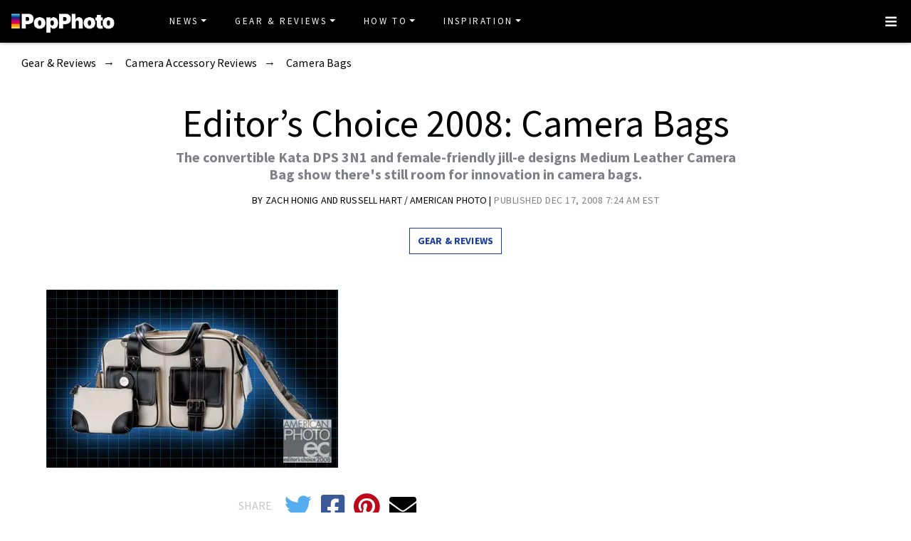

--- FILE ---
content_type: text/html
request_url: https://www.popphoto.com/how-to/2008/12/editors-choice-2008-camera-bags/
body_size: 24089
content:
<!DOCTYPE html>
<html lang="en-US">
<head>
  <meta charset="utf-8">
  <meta http-equiv="x-ua-compatible" content="ie=edge">
  <meta name="viewport" content="width=device-width, initial-scale=1, shrink-to-fit=no">
  <link rel="preconnect" href="https://fonts.gstatic.com" crossorigin>
  <link rel="preload" as="style" onload="this.onload=null;this.rel='stylesheet'" href="https://fonts.googleapis.com/css?family=Source+Sans+Pro:300,300i,400,400i,600,600i,700,700i%7CSource+Serif+Pro:400,700&display=swap" />
  <noscript><link rel="stylesheet" href="https://fonts.googleapis.com/css?family=Source+Sans+Pro:300,300i,400,400i,600,600i,700,700i%7CSource+Serif+Pro:400,700&display=swap"></noscript>
  <link rel="preload" href="https://www.popphoto.com/app/themes/empire/dist/vendor/fa-brands-400_d878b0a6.woff2" as="font" crossorigin="anonymous">
  <link rel="preload" href="https://www.popphoto.com/app/themes/empire/dist/vendor/fa-solid-900_1551f4f6.woff2" as="font" crossorigin="anonymous">
  <link rel="preload" href="https://www.popphoto.com/app/themes/empire/dist/fonts/icomoon_03b99a37.woff" as="font" crossorigin="anonymous">

  <link rel="icon" href="https://www.popphoto.com/uploads/2021/12/15/cropped-POPPHOTOFAVICON.png?auto=webp&#038;width=32&#038;height=32" sizes="32x32" />
<link rel="icon" href="https://www.popphoto.com/uploads/2021/12/15/cropped-POPPHOTOFAVICON.png?auto=webp&#038;width=192&#038;height=192" sizes="192x192" />
<link rel="apple-touch-icon" href="https://www.popphoto.com/uploads/2021/12/15/cropped-POPPHOTOFAVICON.png?auto=webp&#038;width=180&#038;height=180" />
<meta name="msapplication-TileImage" content="https://www.popphoto.com/uploads/2021/12/15/cropped-POPPHOTOFAVICON.png?auto=webp&#038;width=270&#038;height=270" />

          <script>
      window.swpData = {
    "authorName": "Zach Honig And Russell Hart \/ American Photo",
    "authorId": "6888",
    "articleId": "56389",
    "articleTitle": "Editor&#8217;s Choice 2008: Camera Bags",
    "articleCategory": "Camera Accessory Reviews,Camera Bags,Gear &amp; Reviews",
    "internalTags": ""
}
    </script>
  
  
  
  <meta name='robots' content='index, follow, max-image-preview:large, max-snippet:-1, max-video-preview:-1' />
<meta name="facebook-domain-verification" content="yy94jzgchleec73796tcqfdab1019y" />
	<!-- This site is optimized with the Yoast SEO Premium plugin v21.6 (Yoast SEO v21.6) - https://yoast.com/wordpress/plugins/seo/ -->
	<title>Editor&#039;s Choice 2008: Camera Bags | Popular Photography</title>
	<meta name="description" content="The convertible Kata DPS 3N1 and female-friendly jill-e designs Medium Leather Camera Bag show there&#039;s still room for innovation in camera bags." />
	<link rel="canonical" href="https://www.popphoto.com/how-to/2008/12/editors-choice-2008-camera-bags/" />
	<meta property="og:locale" content="en_US" />
	<meta property="og:type" content="article" />
	<meta property="og:title" content="Editor&#039;s Choice 2008: Camera Bags" />
	<meta property="og:description" content="The convertible Kata DPS 3N1 and female-friendly jill-e designs Medium Leather Camera Bag show there&#039;s still room for innovation in camera bags." />
	<meta property="og:url" content="https://www.popphoto.com/how-to/2008/12/editors-choice-2008-camera-bags/" />
	<meta property="og:site_name" content="Popular Photography" />
	<meta property="article:publisher" content="https://www.facebook.com/popularphotography" />
	<meta property="og:image" content="https://www.popphoto.com/uploads/2019/01/17/FTIC6NXMG47H3PA4ALDCU6DMGA.jpg?auto=webp" />
	<meta property="og:image:width" content="410" />
	<meta property="og:image:height" content="250" />
	<meta property="og:image:type" content="image/jpeg" />
	<meta name="author" content="Zach Honig And Russell Hart / American Photo" />
	<meta name="twitter:card" content="summary_large_image" />
	<meta name="twitter:creator" content="@popphoto" />
	<meta name="twitter:site" content="@popphoto" />
	<meta name="twitter:label1" content="Written by" />
	<meta name="twitter:data1" content="Zach Honig And Russell Hart / American Photo" />
	<meta name="twitter:label2" content="Est. reading time" />
	<meta name="twitter:data2" content="9 minutes" />
	<script type="application/ld+json" class="yoast-schema-graph">{"@context":"https://schema.org","@graph":[{"@type":"Article","@id":"https://www.popphoto.com/how-to/2008/12/editors-choice-2008-camera-bags/#article","isPartOf":{"@id":"https://www.popphoto.com/how-to/2008/12/editors-choice-2008-camera-bags/"},"author":[{"@type":"Person","@id":"https://www.popphoto.com/#/schema/person/e469ba5e0b9b33ca3d322081f276d66c","name":"Zach Honig And Russell Hart / American Photo","description":"","url":"https://www.popphoto.com/authors/zach-honig-and-russell-hart-american-photo/"}],"headline":"Editor&#8217;s Choice 2008: Camera Bags","datePublished":"2008-12-17T07:24:18-05:00","dateModified":"2021-04-14T09:36:57-04:00","mainEntityOfPage":{"@id":"https://www.popphoto.com/how-to/2008/12/editors-choice-2008-camera-bags/"},"wordCount":1791,"commentCount":0,"publisher":{"@id":"https://www.popphoto.com/#organization"},"image":{"@id":"https://www.popphoto.com/how-to/2008/12/editors-choice-2008-camera-bags/#primaryimage"},"thumbnailUrl":"https://www.popphoto.com/uploads/2019/01/17/FTIC6NXMG47H3PA4ALDCU6DMGA.jpg?auto=webp","articleSection":["Camera Accessory Reviews","Camera Bags","Gear &amp; Reviews"],"inLanguage":"en-US","potentialAction":[{"@type":"CommentAction","name":"Comment","target":["https://www.popphoto.com/how-to/2008/12/editors-choice-2008-camera-bags/#respond"]}],"articleBody":"A few decades ago, when photographers graduated from the stiff-sided, faux-leather camera bags of yore to padded, flexible nylon models, our Lowepro Magnum shoulder bag seemed state of the art. (It was so well-built that we still use it from time to time.) Little did we know that thirty years hence there would still be room for innovation in the field of camera bags. Indeed, 2008's Editor's Choice bags (which actually tilt toward backpacks) are some of the most ingenious and unusual we've seen in years, making this category one of the hardest in which to single out just one product. For that reason we've given Camera Bag of the Year honors to two of them, but almost any of the models featured here has equal claim.\n\nCo-Camera Bag of the Year: jill-e designs Medium Leather Camera Bag\n\nOpen a woman's purse and you'll probably find makeup, a hairbrush, keys -- things you wouldn't want in close contact with an SLR. Enter the plainly named but stylish Medium Leather Camera Bag, from women's camera bag specialist jill-e designs. It's pure practicality posing as fashion, with a \"fun polka dot padded interior\" roomy enough for a pair of SLR bodies, a couple of flashes, and two or three midrange zoom lenses (or one midrange zoom and one telephoto). Of course that all depends on how much other stuff you cram into it, but the new bag even comes with a tethered, pocketbook-sized \"personal items\" pouch if you want to keep your makeup separate. You can detach both the pouch and the comfortably padded shoulder strap -- and, when you need to look more modish, tote the bag with its purse-style dual carrying handles. It comes in both all-black and bone with black trim. About $220.\n\nCo-Camera Bag of the Year: Kata 3N1 Sling/Backpack\n\nSling packs always seemed like a good idea to us, providing quicker access to their contents than you get with a traditional backpack. There are two problems with them, though: They're not designed for left-handers (unless those 15 percent of us are willing to wear one on their left shoulder, which makes it awkward to access the contents with your left hand when you swing the bag forward), and the single-strap design can be awkward and uncomfortable over longer hauls. Kata's innovative design is three, three, three bags in one. (Sorry, we're just out of our minds from three months of Editor's Choice.) It's a sling pack for right-handers. Tuck away the red strap, pull out and buckle up the black one, and it's a sling pack for left-handers. Buckle up both straps out and it's a backpack. In fact, for the latter you simply cross the second strap over the first, adjusting each strap's dual sliding pads for greatest comfort against your chest. Not to slight lefties, but it's this capability that impresses us the most. Fortunately the 3N1's ultrasecure \"quick draw\" flaps work in any of its three configurations, giving you instant side access to your camera when you swing the bag around front. There's room in there for your SLR with zoom attached, and, depending on model -- it comes in three sizes -- from two or three to five or six more lenses, depending on what other accessories you're packing. Under $100.\n\nOther Top Camera Bags:\n\nBest Buy: Lowepro Flipside 300\n\nThis model's tall, slim design accommodates a pro SLR with a long, bulky 300mm f/2.8 lens attached. That still leaves room for up to three smaller lenses and accessories including a flash, light meter, cables, and memory cards. But what makes this model special is that its main compartment can only be opened from the back -- rendering it inaccessible, and safe from pickpockets, when it's strapped on. And if you're using the waist strap, you don't even have to take the pack off and set it down to get to gear: You just slide off the back straps and rotate the bag to the front, then angle it forward. Your tripod is secured with straps and a flip-down holder that keeps two legs secure. About $75 (in black, red with black trim, or blue with black trim).\n\nTamrac Adventure 10\n\nWe really like this new backpack for its tall and narrow shape, which not only makes it easier to pass through tight spots and avoid snagging brush when you're trekking, but also makes it less likely you'll take out passers-by when you're in transit to the wild. Unlike many other big packs, the Adventure 10's extra height also allows it to accommodate a laptop computer with a 17-inch screen, which slides into a padded rear slot. The padded bottom half of the water-resistant backpack is for photo gear, and can accommodate a pro-size D-SLR with a 70-200mm f/2.8 zoom attached, perhaps four or five lenses, a flash, and a lightmeter. That adjustable space opens separately from the pack's top half, which is a large (11x12x6.5 inches) open compartment intended for nonphoto essentials such as clothing and food. Mesh pockets inside and out accommodate both photo and nonphoto extras, and the pack has a comfortable harness system with a waist belt to keep it from bouncing or swinging. If red isn't green enough for you, the Adventure 10 also comes in a gray-and-black color scheme. About $170.\n\nTenba Shootout Daypack\n\nPhotographers tired of overstuffed backpacks will appreciate this clever model. The pack itself is constructed of ripstop nylon, with a well-padded adjustable interior, weatherproof zippers, and a pull-out rain cover. Its 11x14x5-inch interior dimensions can accommodate two SLRs and about five lenses, including a 70-200mm f/2.8. But a rear panel on the pack deploys a soft expansion compartment that adds almost 250 square inches of unpadded storage space, useful for lighter, nonphotographic essentials such as clothing and food. It comes in black with olive trim (our preference), silver with black trim, or solid black. About $160.\n\nTamrac Expedition 6X\n\nA fine fit for photographers who want it all -- and don't mind carrying it all on their back -- this pack has enough space for a pair of full-size SLRs, up to a half-dozen lenses, a flash or three, and just about every accessory they'll ever need. In addition to large mesh pockets on the walls of the main compartment, unusual \"wing\" pockets on the front of the bag provide additional storage for small accessories. The Expedition 6X holds your tripod securely: It's lashed in with two adjustable straps, while a pocket at the bottom of the bag keeps two of its legs in place. There are no wheels, but special pads allow for proper air flow while maintaining comfort. There's also a tuck-away waist strap to keep the bag from bouncing. About $165.\n\nMountainsmith Borealis AT\n\nThis handsome backpack provides quick, easy access to camera equipment, sparing you all that digging through the main compartment. The Borealis AT's lower storage area provides enough real estate for an SLR body, a pair of lenses, and a flash or light meter. (Adjustable padded dividers help keep gear in place, of course.) Small photo accessories -- not to mention lunch, toiletries, and a change of clothes -- can be stored in the backpack's upper compartment. The padded laptop slot at the back of the bag is big enough for a model with a 16-inch screen. Unpredictable mountain weather? A removable storm cover keeps the bag dry when it rains or snows. About $190.\n\nThink Tank Airport Airstream\n\nAttention to detail is a hallmark of the Think Tank line, and this new rolling model is no exception. Little brother to the Airport International, it meets international carry-on size requirements and features the line's exceptional security features. These include a front cable and lock to secure a laptop and a back cable and lock to secure the bag to a fixed object. Despite its cabin-ready dimensions, the bag has more than enough room for multiple SLR bodies and lenses even up to 400mm. A seam-sealed rain cover keeps everything dry when not high. About $290.\n\nSolo Vintage Laptop Backpack\n\nThis model really isn't intended to be a camera backpack, though we had no difficulty fitting a smaller D-SLR with a compact zoom into its main compartment. But we had to include it just for good looks and an elegance we've rarely seen in a backpack. The Solo Vintage's deep, chocolate-brown leather is \"distressed,\" so it's supple, not stiff, and soft to the touch. Its \"antique\" brass fixtures and zippers blend in beautifully with the bag's muted tone. A zippered laptop compartment holds computers with screens up to 15.4 inches, and there's an ample front compartment. Two zippered pockets on the front face of the bag let you keep clutter out of the larger sections. Not least, the Vintage's shoulder straps are soft and comfortable. About $100.\n\nStraps 'n Such:\n\nCrumpler Industry Disgrace\n\nCan't spring for our Camera of the Year? This heavy-duty, camouflage-patterned strap may be ornate enough to attract just as much attention. As for the name, here's what the Crumpler Website has to say about it, verbatim and sic: \"That's it, my fiend, u are fired from this corpany . . . u are an Industry Disgrace! I am termiting yr franchoose & pregnating yr contraction. U only made two sails last year & I couldn't float my bathtooble with either of them!\" What are those Aussies smokin'? About $25.\n\nUPstrap SLR-Kevlar strap\n\nPhotographer Al Stegmeyer has raised the camera strap to a new level with a complete line of straps and fittings revolving around his double-sided, utterly non-slip rubber pad. This superstrap (a special edition because of the limited availability of Kevlar due to the Iraq war) can support up to 600 pounds of weight. We couldn't find a strong enough neck to field-test that claim, but this is more than enough strap for any photographer. About $42. upstrap-pro.com\n\nThink Tank Skin system\n\nAs long as looking fashionable isn't a concern, Think Tank Photo's modular belt system is tailor-made for photographers who need instant access to multiple lenses and strobes. Any combination of five different pouch designs, from single-strobe to dual-zoom, can be hooked onto the belt. \"Skin\" refers to the fact that the pouches are unpadded to reduce bulk and improve access when you're shooting. About $150 (for a set of all five pouches).\n\nTenba Skooba Superbungee strap\n\nThis replacement camera strap's bungee cord absorbs shock to make your camera feel lighter and reduce the pull on your neck and shoulder when you're on the move. It's also available in a larger version for camera bags. About $17.\n\nLowepro Voyager C\n\nThis nicely-padded neoprene strap is wide and nylon-webbed, and stays put on your shoulder. It features quick-release buckles for easy switching from body to body. A detachable strap-mounted wallet allows quick access to memory cards. About $30."},{"@type":"WebPage","@id":"https://www.popphoto.com/how-to/2008/12/editors-choice-2008-camera-bags/","url":"https://www.popphoto.com/how-to/2008/12/editors-choice-2008-camera-bags/","name":"Editor's Choice 2008: Camera Bags","isPartOf":{"@id":"https://www.popphoto.com/#website"},"primaryImageOfPage":{"@id":"https://www.popphoto.com/how-to/2008/12/editors-choice-2008-camera-bags/#primaryimage"},"image":{"@id":"https://www.popphoto.com/how-to/2008/12/editors-choice-2008-camera-bags/#primaryimage"},"thumbnailUrl":"https://www.popphoto.com/uploads/2019/01/17/FTIC6NXMG47H3PA4ALDCU6DMGA.jpg?auto=webp","datePublished":"2008-12-17T07:24:18-05:00","dateModified":"2021-04-14T09:36:57-04:00","description":"The convertible Kata DPS 3N1 and female-friendly jill-e designs Medium Leather Camera Bag show there's still room for innovation in camera bags.","inLanguage":"en-US","potentialAction":[{"@type":"ReadAction","target":["https://www.popphoto.com/how-to/2008/12/editors-choice-2008-camera-bags/"]}]},{"@type":"ImageObject","inLanguage":"en-US","@id":"https://www.popphoto.com/how-to/2008/12/editors-choice-2008-camera-bags/#primaryimage","url":"https://www.popphoto.com/uploads/2019/01/17/FTIC6NXMG47H3PA4ALDCU6DMGA.jpg?auto=webp","contentUrl":"https://www.popphoto.com/uploads/2019/01/17/FTIC6NXMG47H3PA4ALDCU6DMGA.jpg?auto=webp","width":410,"height":250,"caption":"Editor-s-Choice-2008-Camera-Bags"},{"@type":"WebSite","@id":"https://www.popphoto.com/#website","url":"https://www.popphoto.com/","name":"Popular Photography","description":"Founded in 1937, Popular Photography is a magazine dedicated to all things photographic.","publisher":{"@id":"https://www.popphoto.com/#organization"},"inLanguage":"en-US"},{"@type":"Organization","@id":"https://www.popphoto.com/#organization","name":"Popular Photography","url":"https://www.popphoto.com/","logo":{"@type":"ImageObject","inLanguage":"en-US","@id":"https://www.popphoto.com/#/schema/logo/image/","url":"https://www.popphoto.com/uploads/2021/03/08/popular-photography-logo-default.jpg?auto=webp","contentUrl":"https://www.popphoto.com/uploads/2021/03/08/popular-photography-logo-default.jpg?auto=webp","width":2000,"height":1200,"caption":"Popular Photography"},"image":{"@id":"https://www.popphoto.com/#/schema/logo/image/"},"sameAs":["https://www.facebook.com/popularphotography","https://twitter.com/popphoto","https://www.instagram.com/popphotomag/"]},{"@type":"Person","@id":"https://www.popphoto.com/#/schema/person/e469ba5e0b9b33ca3d322081f276d66c","name":"Zach Honig And Russell Hart / American Photo","description":"","url":"https://www.popphoto.com/authors/zach-honig-and-russell-hart-american-photo/"}]}</script>
	<!-- / Yoast SEO Premium plugin. -->


<link rel='dns-prefetch' href='//ak.sail-horizon.com' />
<link rel='dns-prefetch' href='//www.popphoto.com' />

<link rel='dns-prefetch' href='//s.skimresources.com' />
<link rel='dns-prefetch' href='//connect.facebook.net' />
<link rel='stylesheet' id='wp-block-library-css' href='https://www.popphoto.com/wp/wp-includes/css/dist/block-library/style.min.css' type='text/css' media='all' />
<link rel='stylesheet' id='classic-theme-styles-css' href='https://www.popphoto.com/wp/wp-includes/css/classic-themes.min.css' type='text/css' media='all' />
<style id='global-styles-inline-css' type='text/css'>
body{--wp--preset--color--black: #000000;--wp--preset--color--cyan-bluish-gray: #abb8c3;--wp--preset--color--white: #ffffff;--wp--preset--color--pale-pink: #f78da7;--wp--preset--color--vivid-red: #cf2e2e;--wp--preset--color--luminous-vivid-orange: #ff6900;--wp--preset--color--luminous-vivid-amber: #fcb900;--wp--preset--color--light-green-cyan: #7bdcb5;--wp--preset--color--vivid-green-cyan: #00d084;--wp--preset--color--pale-cyan-blue: #8ed1fc;--wp--preset--color--vivid-cyan-blue: #0693e3;--wp--preset--color--vivid-purple: #9b51e0;--wp--preset--gradient--vivid-cyan-blue-to-vivid-purple: linear-gradient(135deg,rgba(6,147,227,1) 0%,rgb(155,81,224) 100%);--wp--preset--gradient--light-green-cyan-to-vivid-green-cyan: linear-gradient(135deg,rgb(122,220,180) 0%,rgb(0,208,130) 100%);--wp--preset--gradient--luminous-vivid-amber-to-luminous-vivid-orange: linear-gradient(135deg,rgba(252,185,0,1) 0%,rgba(255,105,0,1) 100%);--wp--preset--gradient--luminous-vivid-orange-to-vivid-red: linear-gradient(135deg,rgba(255,105,0,1) 0%,rgb(207,46,46) 100%);--wp--preset--gradient--very-light-gray-to-cyan-bluish-gray: linear-gradient(135deg,rgb(238,238,238) 0%,rgb(169,184,195) 100%);--wp--preset--gradient--cool-to-warm-spectrum: linear-gradient(135deg,rgb(74,234,220) 0%,rgb(151,120,209) 20%,rgb(207,42,186) 40%,rgb(238,44,130) 60%,rgb(251,105,98) 80%,rgb(254,248,76) 100%);--wp--preset--gradient--blush-light-purple: linear-gradient(135deg,rgb(255,206,236) 0%,rgb(152,150,240) 100%);--wp--preset--gradient--blush-bordeaux: linear-gradient(135deg,rgb(254,205,165) 0%,rgb(254,45,45) 50%,rgb(107,0,62) 100%);--wp--preset--gradient--luminous-dusk: linear-gradient(135deg,rgb(255,203,112) 0%,rgb(199,81,192) 50%,rgb(65,88,208) 100%);--wp--preset--gradient--pale-ocean: linear-gradient(135deg,rgb(255,245,203) 0%,rgb(182,227,212) 50%,rgb(51,167,181) 100%);--wp--preset--gradient--electric-grass: linear-gradient(135deg,rgb(202,248,128) 0%,rgb(113,206,126) 100%);--wp--preset--gradient--midnight: linear-gradient(135deg,rgb(2,3,129) 0%,rgb(40,116,252) 100%);--wp--preset--duotone--dark-grayscale: url('#wp-duotone-dark-grayscale');--wp--preset--duotone--grayscale: url('#wp-duotone-grayscale');--wp--preset--duotone--purple-yellow: url('#wp-duotone-purple-yellow');--wp--preset--duotone--blue-red: url('#wp-duotone-blue-red');--wp--preset--duotone--midnight: url('#wp-duotone-midnight');--wp--preset--duotone--magenta-yellow: url('#wp-duotone-magenta-yellow');--wp--preset--duotone--purple-green: url('#wp-duotone-purple-green');--wp--preset--duotone--blue-orange: url('#wp-duotone-blue-orange');--wp--preset--font-size--small: 13px;--wp--preset--font-size--medium: 20px;--wp--preset--font-size--large: 36px;--wp--preset--font-size--x-large: 42px;--wp--preset--spacing--20: 0.44rem;--wp--preset--spacing--30: 0.67rem;--wp--preset--spacing--40: 1rem;--wp--preset--spacing--50: 1.5rem;--wp--preset--spacing--60: 2.25rem;--wp--preset--spacing--70: 3.38rem;--wp--preset--spacing--80: 5.06rem;--wp--preset--shadow--natural: 6px 6px 9px rgba(0, 0, 0, 0.2);--wp--preset--shadow--deep: 12px 12px 50px rgba(0, 0, 0, 0.4);--wp--preset--shadow--sharp: 6px 6px 0px rgba(0, 0, 0, 0.2);--wp--preset--shadow--outlined: 6px 6px 0px -3px rgba(255, 255, 255, 1), 6px 6px rgba(0, 0, 0, 1);--wp--preset--shadow--crisp: 6px 6px 0px rgba(0, 0, 0, 1);}:where(.is-layout-flex){gap: 0.5em;}body .is-layout-flow > .alignleft{float: left;margin-inline-start: 0;margin-inline-end: 2em;}body .is-layout-flow > .alignright{float: right;margin-inline-start: 2em;margin-inline-end: 0;}body .is-layout-flow > .aligncenter{margin-left: auto !important;margin-right: auto !important;}body .is-layout-constrained > .alignleft{float: left;margin-inline-start: 0;margin-inline-end: 2em;}body .is-layout-constrained > .alignright{float: right;margin-inline-start: 2em;margin-inline-end: 0;}body .is-layout-constrained > .aligncenter{margin-left: auto !important;margin-right: auto !important;}body .is-layout-constrained > :where(:not(.alignleft):not(.alignright):not(.alignfull)){max-width: var(--wp--style--global--content-size);margin-left: auto !important;margin-right: auto !important;}body .is-layout-constrained > .alignwide{max-width: var(--wp--style--global--wide-size);}body .is-layout-flex{display: flex;}body .is-layout-flex{flex-wrap: wrap;align-items: center;}body .is-layout-flex > *{margin: 0;}:where(.wp-block-columns.is-layout-flex){gap: 2em;}.has-black-color{color: var(--wp--preset--color--black) !important;}.has-cyan-bluish-gray-color{color: var(--wp--preset--color--cyan-bluish-gray) !important;}.has-white-color{color: var(--wp--preset--color--white) !important;}.has-pale-pink-color{color: var(--wp--preset--color--pale-pink) !important;}.has-vivid-red-color{color: var(--wp--preset--color--vivid-red) !important;}.has-luminous-vivid-orange-color{color: var(--wp--preset--color--luminous-vivid-orange) !important;}.has-luminous-vivid-amber-color{color: var(--wp--preset--color--luminous-vivid-amber) !important;}.has-light-green-cyan-color{color: var(--wp--preset--color--light-green-cyan) !important;}.has-vivid-green-cyan-color{color: var(--wp--preset--color--vivid-green-cyan) !important;}.has-pale-cyan-blue-color{color: var(--wp--preset--color--pale-cyan-blue) !important;}.has-vivid-cyan-blue-color{color: var(--wp--preset--color--vivid-cyan-blue) !important;}.has-vivid-purple-color{color: var(--wp--preset--color--vivid-purple) !important;}.has-black-background-color{background-color: var(--wp--preset--color--black) !important;}.has-cyan-bluish-gray-background-color{background-color: var(--wp--preset--color--cyan-bluish-gray) !important;}.has-white-background-color{background-color: var(--wp--preset--color--white) !important;}.has-pale-pink-background-color{background-color: var(--wp--preset--color--pale-pink) !important;}.has-vivid-red-background-color{background-color: var(--wp--preset--color--vivid-red) !important;}.has-luminous-vivid-orange-background-color{background-color: var(--wp--preset--color--luminous-vivid-orange) !important;}.has-luminous-vivid-amber-background-color{background-color: var(--wp--preset--color--luminous-vivid-amber) !important;}.has-light-green-cyan-background-color{background-color: var(--wp--preset--color--light-green-cyan) !important;}.has-vivid-green-cyan-background-color{background-color: var(--wp--preset--color--vivid-green-cyan) !important;}.has-pale-cyan-blue-background-color{background-color: var(--wp--preset--color--pale-cyan-blue) !important;}.has-vivid-cyan-blue-background-color{background-color: var(--wp--preset--color--vivid-cyan-blue) !important;}.has-vivid-purple-background-color{background-color: var(--wp--preset--color--vivid-purple) !important;}.has-black-border-color{border-color: var(--wp--preset--color--black) !important;}.has-cyan-bluish-gray-border-color{border-color: var(--wp--preset--color--cyan-bluish-gray) !important;}.has-white-border-color{border-color: var(--wp--preset--color--white) !important;}.has-pale-pink-border-color{border-color: var(--wp--preset--color--pale-pink) !important;}.has-vivid-red-border-color{border-color: var(--wp--preset--color--vivid-red) !important;}.has-luminous-vivid-orange-border-color{border-color: var(--wp--preset--color--luminous-vivid-orange) !important;}.has-luminous-vivid-amber-border-color{border-color: var(--wp--preset--color--luminous-vivid-amber) !important;}.has-light-green-cyan-border-color{border-color: var(--wp--preset--color--light-green-cyan) !important;}.has-vivid-green-cyan-border-color{border-color: var(--wp--preset--color--vivid-green-cyan) !important;}.has-pale-cyan-blue-border-color{border-color: var(--wp--preset--color--pale-cyan-blue) !important;}.has-vivid-cyan-blue-border-color{border-color: var(--wp--preset--color--vivid-cyan-blue) !important;}.has-vivid-purple-border-color{border-color: var(--wp--preset--color--vivid-purple) !important;}.has-vivid-cyan-blue-to-vivid-purple-gradient-background{background: var(--wp--preset--gradient--vivid-cyan-blue-to-vivid-purple) !important;}.has-light-green-cyan-to-vivid-green-cyan-gradient-background{background: var(--wp--preset--gradient--light-green-cyan-to-vivid-green-cyan) !important;}.has-luminous-vivid-amber-to-luminous-vivid-orange-gradient-background{background: var(--wp--preset--gradient--luminous-vivid-amber-to-luminous-vivid-orange) !important;}.has-luminous-vivid-orange-to-vivid-red-gradient-background{background: var(--wp--preset--gradient--luminous-vivid-orange-to-vivid-red) !important;}.has-very-light-gray-to-cyan-bluish-gray-gradient-background{background: var(--wp--preset--gradient--very-light-gray-to-cyan-bluish-gray) !important;}.has-cool-to-warm-spectrum-gradient-background{background: var(--wp--preset--gradient--cool-to-warm-spectrum) !important;}.has-blush-light-purple-gradient-background{background: var(--wp--preset--gradient--blush-light-purple) !important;}.has-blush-bordeaux-gradient-background{background: var(--wp--preset--gradient--blush-bordeaux) !important;}.has-luminous-dusk-gradient-background{background: var(--wp--preset--gradient--luminous-dusk) !important;}.has-pale-ocean-gradient-background{background: var(--wp--preset--gradient--pale-ocean) !important;}.has-electric-grass-gradient-background{background: var(--wp--preset--gradient--electric-grass) !important;}.has-midnight-gradient-background{background: var(--wp--preset--gradient--midnight) !important;}.has-small-font-size{font-size: var(--wp--preset--font-size--small) !important;}.has-medium-font-size{font-size: var(--wp--preset--font-size--medium) !important;}.has-large-font-size{font-size: var(--wp--preset--font-size--large) !important;}.has-x-large-font-size{font-size: var(--wp--preset--font-size--x-large) !important;}
.wp-block-navigation a:where(:not(.wp-element-button)){color: inherit;}
:where(.wp-block-columns.is-layout-flex){gap: 2em;}
.wp-block-pullquote{font-size: 1.5em;line-height: 1.6;}
</style>
<link rel='stylesheet' id='lite-yt-embed-css' href='https://www.popphoto.com/app/mu-plugins/recurrent-plugin/assets/css/lite-yt-embed.css' type='text/css' media='all' />
<link rel='stylesheet' id='sailthru-subscribe-widget-styles-css' href='https://www.popphoto.com/app/plugins/sailthru-wordpress-plugin/css/widget.subscribe.css' type='text/css' media='all' />
<link rel='stylesheet' id='lazysizes-css' href='https://www.popphoto.com/app/mu-plugins/recurrent-plugin/assets/css/lazysizes.css' type='text/css' media='all' />
<link rel='stylesheet' id='empire/main.css-css' href='https://www.popphoto.com/app/themes/empire/dist/styles/main_2c0a6f60.css' type='text/css' media='all' />
<script src='//ak.sail-horizon.com/spm/spm.v1.min.js' type='text/javascript' async></script><script type='text/javascript' id='jquery-core-js-extra'>
/* <![CDATA[ */
var empireVars = {"ajaxUrl":"https:\/\/www.popphoto.com\/wp\/wp-admin\/admin-ajax.php","sharer":"https:\/\/www.popphoto.com\/sharer.php"};
/* ]]> */
</script>
<script type='text/javascript' src='https://www.popphoto.com/wp/wp-includes/js/jquery/jquery.min.js' id='jquery-core-js'></script>
<script type='text/javascript' id='tag-js-extra'>
/* <![CDATA[ */
var tag = {"options":{"customerId":"ccaf81872e9b2646fb1597cb5ec7498f"}};
/* ]]> */
</script>
<script async src='https://www.popphoto.com/app/plugins/sailthru-wordpress-plugin/js/tag.js' id='tag-js'></script>
<script type='text/javascript' src='https://www.popphoto.com/app/mu-plugins/recurrent-plugin/assets/js/lite-yt-embed.js' id='lite-yt-embed-js'></script>

<script async src='https://www.popphoto.com/app/plugins/sailthru-wordpress-plugin/js/widget.subscribe.js' id='sailthru-subscribe-script-js'></script>
<script type='text/javascript' src='https://www.popphoto.com/app/mu-plugins/recurrent-plugin/assets/js/lazysizes.min.js' id='lazysizes.min-js'></script>
<script type='text/javascript' async src='//connect.facebook.net/en_US/sdk.js#xfbml=1&#038;version=v3.2' id='facebook-js-js'></script>
<script type='text/javascript' defer src='https://www.popphoto.com/app/themes/empire/dist/scripts/main_2c0a6f60.js' id='empire/main.js-js'></script>
<script>
            window.dataLayer = window.dataLayer || [];
            window.dataLayer.push({
              "event":"pageview",
              "Categories" : "Camera Accessory Reviews, Camera Bags, Gear &amp; Reviews",
              "Primary Category" : "Gear &amp; Reviews",
              "CMS Tags" : "",
              "Content Types" : "Bottom Funnel, Collection/Listicle, Non-Evergreen, Non-Membership",
              "Author" : "Zach Honig And Russell Hart / American Photo",
              "Internal Tags" : "",
              "Published Date" : "2008-12-17T07:24:18-05:00",
              "Modified Date" : "2021-04-14T09:36:57-04:00",
              "Meta Robots" : "index, follow, max-image-preview:large, max-snippet:-1, max-video-preview:-1",
              "Canonical URL" : "https://www.popphoto.com/how-to/2008/12/editors-choice-2008-camera-bags/",
              "Excerpt" : "The convertible Kata DPS 3N1 and female-friendly jill-e designs Medium Leather Camera Bag show there's still room for innovation in camera bags.",
              "CMS Title" : "Editor's Choice 2008: Camera Bags",
              "Permalink" : "https://www.popphoto.com/how-to/2008/12/editors-choice-2008-camera-bags/",
            });
        </script>

<!-- BEGIN Sailthru Horizon Meta Information -->
<meta name="sailthru.date" content="2008-12-17 07:24:18" />
<meta name="sailthru.title" content="Editor&#8217;s Choice 2008: Camera Bags" />
<meta name="sailthru.tags" content=",Camera Accessory Reviews,Camera Bags,Gear &amp; Reviews,Zach Honig And Russell Hart / American Photo,popphoto" />
<meta name="sailthru.author" content="Zach Honig And Russell Hart / American Photo" />
<meta name="sailthru.description" content="The convertible Kata DPS 3N1 and female-friendly jill-e designs Medium Leather Camera Bag show there&#039;s still room for innovation in camera bags." />
<meta name="sailthru.image.full" content="https://www.popphoto.com/uploads/2019/01/17/FTIC6NXMG47H3PA4ALDCU6DMGA.jpg?auto=webp" />
<meta name="sailthru.image.thumb" content="https://www.popphoto.com/uploads/2019/01/17/FTIC6NXMG47H3PA4ALDCU6DMGA.jpg?auto=webp" />
<!-- END Sailthru Horizon Meta Information -->

<link rel="preload" fetchpriority="high" as="image" imagesrcset="https://www.popphoto.com/uploads/2019/01/17/FTIC6NXMG47H3PA4ALDCU6DMGA.jpg?auto=webp&optimize=high&width=360 360w,https://www.popphoto.com/uploads/2019/01/17/FTIC6NXMG47H3PA4ALDCU6DMGA.jpg?auto=webp&optimize=high&width=390 390w,https://www.popphoto.com/uploads/2019/01/17/FTIC6NXMG47H3PA4ALDCU6DMGA.jpg?auto=webp&optimize=high&width=412 412w,https://www.popphoto.com/uploads/2019/01/17/FTIC6NXMG47H3PA4ALDCU6DMGA.jpg?auto=webp&optimize=high&width=1200 1200w,https://www.popphoto.com/uploads/2019/01/17/FTIC6NXMG47H3PA4ALDCU6DMGA.jpg?auto=webp&optimize=high&width=1366 1366w,https://www.popphoto.com/uploads/2019/01/17/FTIC6NXMG47H3PA4ALDCU6DMGA.jpg?auto=webp&optimize=high&width=1440 1440w" /><!-- Google Tag Manager -->
                <script>(function(w,d,s,l,i){w[l]=w[l]||[];w[l].push({'gtm.start':
                    new Date().getTime(),event:'gtm.js'});var f=d.getElementsByTagName(s)[0],
                    j=d.createElement(s),dl=l!='dataLayer'?'&l='+l:'';j.async=true;j.src=
                    'https://www.googletagmanager.com/gtm.js?id='+i+dl;f.parentNode.insertBefore(j,f);
                    })(window,document,'script','dataLayer','GTM-KCJJS23');</script>
            <!-- End Google Tag Manager -->        <style>
            :root {
            --header-bg-color: #000000;
--menu-bg-color: #000000;
--menu-item-color: #ffffff;
--menu-hover-bg-color: #ffffff;
--menu-hover-item-color: #193aa3;
--section-bg: #000000;
--section-title-color: #FFFFFF;
--post-title-color: #000000;
--post-hover-color: #808088;
--post-excerpt-detail: #808088;
--post-title-detail: #000000;
--related-headline: #ffffff;
--related-desciption: #ffffff;
--share-button: #000;
--feed-headline-color: #808088;
--feed-title-color: #808088;
--social-icons-color: #ffffff;
--author-color: #808088;
--author-color-hover: #193aa3;
--article-card-bg-color: #fff;
--cat-header-bg-color: #0a0a0a;
--single-header-bg-color: #ffffff;
--cat-header-pattern-color: #141414;
--single-header-pattern-color: #ffffff;
--category-tag-color: #193aa3;
--post-author-byline: #808088;
--post-author-name: #000000;
--post-author-name-hover: #808088;
--post-category-text: #193aa3;
--post-category-text-hover: #808088;
--post-category-border: #193aa3;
--post-category-border-hover: #808088;
--main-text-color-newsletter-navbar: #ffffff;
--hover-text-color-newsletter-navbar: #808088;
--buy-now-button-color: #fff;
--underline-link-color: #000000;
--link-color: #000;
--link-color-hover: #000;
--footer-bg: #000;
--footer-text: #ccc;
--footer-link: #ccc;
--footer-link-hover: #fff;
--footer-copy-right-text: #ccc;
--footer-heading: #f8f8f8;
--sub-header: #000;
--underline-sub-header: #ccc;
--hambuger-background: #193aa3;
--hambuger-color: #ffffff;
--newsletter-section: #808088;
--border-color: #ffffff;
--drop-cap-color: #000;
--subscribe-color: #ccc;
--buy-now-button-background: #13a93a;
--buy-now-button-background-hover: #13a93a;
--buy-now-button-color: #fff;
--buy-now-button-color-hover: #fff;
--buy-now-card-border: #ddd;
--buy-now-card-color: #000;
--author-header-bg-color: transparent;
--author-name-color: #111;
--author-job-title-color: #111;
--author-social-color: #111;
--author-title-color: #111;
--author-text-color: #111;
--author-separator-color: #999;
--premium-featured-image-bottom-strip-color: rgba(255,255,255,0);
            }
        </style>
                <script>!function(n){if(!window.cnx){window.cnx={},window.cnx.cmd=[];var t=n.createElement('iframe');t.src='javascript:false'; t.display='none',t.onload=function(){var n=t.contentWindow.document,c=n.createElement('script');c.src='//cd.connatix.com/connatix.player.js?cid=06abb0e1-2672-4d82-adf9-2ab2797e109b',c.setAttribute('async','1'),c.setAttribute('type','text/javascript'),n.body.appendChild(c)},n.head.appendChild(t)}}(document);</script>
        <link rel="shortcut icon" href="https://www.popphoto.com/uploads/2021/12/15/POPPHOTOFAVICON.png" /><!-- Chartbeat -->
            <script type='text/javascript'>
                (function() {
                /** CONFIGURATION START **/
                var _sf_async_config = window._sf_async_config = (window._sf_async_config || {});
                _sf_async_config.uid = "59650";
                _sf_async_config.domain = 'popphoto.com';
                _sf_async_config.useCanonical = true;
                _sf_async_config.useCanonicalDomain = true;
                _sf_async_config.sections = 'Camera Accessory Reviews,Camera Bags,Gear &amp; Reviews';
                _sf_async_config.authors = 'Zach Honig And Russell Hart / American Photo';
                /** CONFIGURATION END **/
                function loadChartbeat() {
                var e = document.createElement('script');
                var n = document.getElementsByTagName('script')[0];
                e.type = 'text/javascript';
                e.async = true;
                e.src = '//static.chartbeat.com/js/chartbeat.js';
                n.parentNode.insertBefore(e, n);
            }
                loadChartbeat();
            })();
            </script>
            <!-- End Chartbeat -->
<meta property="article:published_time" content="2008-12-17T07:24:18-05:00">
<meta property="article:modified_time" content="2021-04-14T09:36:57-04:00">
<meta name="taxonomy:content-type" content="1. Group,2. Page Type,3. Timeframe,4. Funnel,Bottom Funnel,Collection/Listicle,Non-Evergreen,Non-Membership"/><link rel="alternate" type="application/rss+xml" href="https://www.popphoto.com/feed/" /><link rel="alternate" type="application/rss+xml" href="https://www.popphoto.com/category/camera-accessories-gear-reviews/feed/" /><link rel="alternate" type="application/rss+xml" href="https://www.popphoto.com/category/camera-bags/feed/" /><link rel="alternate" type="application/rss+xml" href="https://www.popphoto.com/category/gear-reviews/feed/" /><script type="application/ld+json" id="post-breadcrumbs-schema">{"@context":"https:\/\/schema.org","@type":"BreadcrumbList","numberOfItems":4,"itemListOrder":"Ascending","itemListElement":[{"@type":"ListItem","name":"Gear &amp; Reviews","description":"For critical analysis and in-depth coverage of the newest gear, including cameras, camera accessories, lenses, and more, look no further.","position":1,"item":"https:\/\/www.popphoto.com\/category\/gear-reviews\/"},{"@type":"ListItem","name":"Camera Accessory Reviews","description":"Find reviews of camera accessories here, including camera bags, computers, printers, software, storage, and more. ","position":2,"item":"https:\/\/www.popphoto.com\/category\/camera-accessories-gear-reviews\/"},{"@type":"ListItem","name":"Camera Bags","description":"From slings to backpacks, roller bags to messengers, read reviews of all the latest camera bags. ","position":3,"item":"https:\/\/www.popphoto.com\/category\/camera-bags\/"},{"@type":"ListItem","name":"Editor&#8217;s Choice 2008: Camera Bags","position":3}]}</script><style type="text/css">.recentcomments a{display:inline !important;padding:0 !important;margin:0 !important;}</style><script type="text/javascript">var sailthru_vars = {"ajaxurl":"https:\/\/www.popphoto.com\/wp\/wp-admin\/admin-ajax.php"}</script><style>:root { --orgnc-product-table-cta-text-color: black;
--orgnc-product-table-cta-bg-color: lightgray;
 }</style><style>:root { --orgnc-singleimage-caption-color: #17878f;
--orgnc-singleimage-figcaption-border-color: gray;
--orgnc-singleimage-figcaption-link-color: black;
 }</style><style>:root { --orgnc-product-summary-link-color: inherit;
--orgnc-product-summary-link-underline-color: inherit;
 }</style><style>:root { --orgnc-sharable-pull-quote-share-color: #8f9fcc;
--orgnc-sharable-pull-quote-text-font: inherit;
 }</style><link rel="icon" href="https://www.popphoto.com/uploads/2021/12/15/cropped-POPPHOTOFAVICON.png?auto=webp&#038;width=32&#038;height=32" sizes="32x32" />
<link rel="icon" href="https://www.popphoto.com/uploads/2021/12/15/cropped-POPPHOTOFAVICON.png?auto=webp&#038;width=192&#038;height=192" sizes="192x192" />
<link rel="apple-touch-icon" href="https://www.popphoto.com/uploads/2021/12/15/cropped-POPPHOTOFAVICON.png?auto=webp&#038;width=180&#038;height=180" />
<meta name="msapplication-TileImage" content="https://www.popphoto.com/uploads/2021/12/15/cropped-POPPHOTOFAVICON.png?auto=webp&#038;width=270&#038;height=270" />
		<style type="text/css" id="wp-custom-css">
			.template-newsletter .gform_wrapper h3.gform_title,
.template-newsletter .gform_footer {
    text-align: center;
}

.template-newsletter .wp-block-image {
    text-align: center;
    margin-top: 100px;
}

.template-newsletter .wp-image-152385, .template-newsletter .pph-newsletter-form {
    width: 500px;
}

.template-newsletter .gform_wrapper .gform_footer input.button {
    width: 300px;
}

@media screen and (max-width:480px) {
.template-newsletter .wp-image-152385, .template-newsletter .pph-newsletter-form {
    padding: 0 16px;
}
}		</style>
		<script>"use strict";function _typeof(t){return(_typeof="function"==typeof Symbol&&"symbol"==typeof Symbol.iterator?function(t){return typeof t}:function(t){return t&&"function"==typeof Symbol&&t.constructor===Symbol&&t!==Symbol.prototype?"symbol":typeof t})(t)}!function(){var t=function(){var t,e,o=[],n=window,r=n;for(;r;){try{if(r.frames.__tcfapiLocator){t=r;break}}catch(t){}if(r===n.top)break;r=r.parent}t||(!function t(){var e=n.document,o=!!n.frames.__tcfapiLocator;if(!o)if(e.body){var r=e.createElement("iframe");r.style.cssText="display:none",r.name="__tcfapiLocator",e.body.appendChild(r)}else setTimeout(t,5);return!o}(),n.__tcfapi=function(){for(var t=arguments.length,n=new Array(t),r=0;r<t;r++)n[r]=arguments[r];if(!n.length)return o;"setGdprApplies"===n[0]?n.length>3&&2===parseInt(n[1],10)&&"boolean"==typeof n[3]&&(e=n[3],"function"==typeof n[2]&&n[2]("set",!0)):"ping"===n[0]?"function"==typeof n[2]&&n[2]({gdprApplies:e,cmpLoaded:!1,cmpStatus:"stub"}):o.push(n)},n.addEventListener("message",(function(t){var e="string"==typeof t.data,o={};if(e)try{o=JSON.parse(t.data)}catch(t){}else o=t.data;var n="object"===_typeof(o)&&null!==o?o.__tcfapiCall:null;n&&window.__tcfapi(n.command,n.version,(function(o,r){var a={__tcfapiReturn:{returnValue:o,success:r,callId:n.callId}};t&&t.source&&t.source.postMessage&&t.source.postMessage(e?JSON.stringify(a):a,"*")}),n.parameter)}),!1))};"undefined"!=typeof module?module.exports=t:t()}();</script><script>window._sp_queue = [];window._sp_ = {config: {accountId: 1965,baseEndpoint: "https://cdn.privacy-mgmt.com",gdpr: { },events: {onMessageReady: function() {console.log("[event] onMessageReady", arguments)},onMessageReceiveData: function() {console.log("[event] onMessageReceiveData", arguments)},onSPPMObjectReady: function() {console.log("[event] onSPPMObjectReady", arguments)},onSPReady: function() {console.log("[event] onSPReady", arguments)},onError: function() {console.log("[event] onError", arguments)},onMessageChoiceSelect: function() {console.log("[event] onMessageChoiceSelect", arguments)},onConsentReady: function(consentUUID, euconsent) {console.log("[event] onConsentReady", arguments)},onPrivacyManagerAction: function() {console.log("[event] onPrivacyManagerAction", arguments)},onPMCancel: function() {console.log("[event] onPMCancel", arguments)}}}}</script><script src="https://cdn.privacy-mgmt.com/unified/wrapperMessagingWithoutDetection.js" async></script><meta name="am-api-token" content="YYGAFh68bS4y" />
</head>
<body class="post-template-default single single-post postid-56389 single-format-standard wp-embed-responsive no-script editors-choice-2008-camera-bags sidebar-primary app-data index-data singular-data single-data single-post-data single-post-editors-choice-2008-camera-bags-data">
<!-- PLAYWIRE BODY --><script data-cfasync="false">
  window.ramp = window.ramp || {};
  window.ramp.que = window.ramp.que || [];
  window.ramp.forcePath = "";

  window.ramp.que.push(() => {
    window.ramp.setCustomGamKvs({
      targeting_article: '56389',
      targeting_keyword: ['Camera Accessory Reviews', 'Camera Bags', 'Gear &amp; Reviews', 'Zach Honig And Russell Hart / American Photo', 'popphoto'],
      targeting_section: 'Gear &amp; Reviews',
      url: 'https://www.popphoto.com/how-to/2008/12/editors-choice-2008-camera-bags/',
      author: 'Zach Honig And Russell Hart / American Photo'
    });
  });
</script><!-- /PLAYWIRE BODY -->


  <div id="fb-root"></div>
<!-- Google Tag Manager (noscript) -->
<noscript><iframe src="https://www.googletagmanager.com/ns.html?id=GTM-KCJJS23"
height="0" width="0" style="display:none;visibility:hidden"></iframe></noscript>
<!-- End Google Tag Manager (noscript) -->
  <header class="banner top-nav" id="top_nav_bar" next-page-hide>
    <div class="header-container" style="width: auto !important;">
    <div class="hambuger pos-f-t">
      <nav class="navbar navbar-default">
                          <a class="navbar-brand" href="https://www.popphoto.com" title="Popular Photography">
            <img
              src="https://www.popphoto.com/uploads/2021/12/15/popphoto-logo-3.png?auto=webp"
              alt="Popular Photography"
              class="header__logo"
                              width="875"
                                            height="230"
                          >
          </a>
                <div class="nav-container">
          <div id="main_nav">
            <div class="w-100">
              <div class="arrow"></div>
              <div class="menu-main-menu-container"><ul id="menu-main-menu" class="nav navbar-nav"><li itemscope="itemscope" itemtype="https://www.schema.org/SiteNavigationElement" id="menu-item-722" class="menu-item menu-item-type-taxonomy menu-item-object-category menu-item-has-children level-0 dropdown menu-item-722 nav-item"><a title="News" href="https://www.popphoto.com/category/news/" data-hover="dropdown" aria-haspopup="true" aria-expanded="false" class="dropdown-toggle nav-link" id="menu-item-dropdown-722">News</a>
<ul class="dropdown-menu" aria-labelledby="menu-item-dropdown-722" role="menu">
	<li itemscope="itemscope" itemtype="https://www.schema.org/SiteNavigationElement" id="menu-item-171291" class="menu-item menu-item-type-taxonomy menu-item-object-category level-1 menu-item-171291 nav-item"><a title="Culture" href="https://www.popphoto.com/category/culture/" class="dropdown-item">Culture</a></li>
	<li itemscope="itemscope" itemtype="https://www.schema.org/SiteNavigationElement" id="menu-item-171292" class="menu-item menu-item-type-taxonomy menu-item-object-category level-1 menu-item-171292 nav-item"><a title="Gear" href="https://www.popphoto.com/category/gear/" class="dropdown-item">Gear</a></li>
	<li itemscope="itemscope" itemtype="https://www.schema.org/SiteNavigationElement" id="menu-item-171293" class="menu-item menu-item-type-taxonomy menu-item-object-category level-1 menu-item-171293 nav-item"><a title="Space" href="https://www.popphoto.com/category/space/" class="dropdown-item">Space</a></li>
</ul>
</li>
<li itemscope="itemscope" itemtype="https://www.schema.org/SiteNavigationElement" id="menu-item-171296" class="menu-item menu-item-type-taxonomy menu-item-object-category current-post-ancestor current-menu-parent current-post-parent menu-item-has-children level-0 dropdown active menu-item-171296 nav-item"><a title="Gear &amp; Reviews" href="https://www.popphoto.com/category/gear-reviews/" data-hover="dropdown" aria-haspopup="true" aria-expanded="false" class="dropdown-toggle nav-link" id="menu-item-dropdown-171296">Gear &amp; Reviews</a>
<ul class="dropdown-menu" aria-labelledby="menu-item-dropdown-171296" role="menu">
	<li itemscope="itemscope" itemtype="https://www.schema.org/SiteNavigationElement" id="menu-item-171300" class="menu-item menu-item-type-taxonomy menu-item-object-category level-1 menu-item-171300 nav-item"><a title="Camera Reviews" href="https://www.popphoto.com/category/camera-reviews/" class="dropdown-item">Camera Reviews</a></li>
	<li itemscope="itemscope" itemtype="https://www.schema.org/SiteNavigationElement" id="menu-item-171297" class="menu-item menu-item-type-taxonomy menu-item-object-category current-post-ancestor current-menu-parent current-post-parent level-1 active menu-item-171297 nav-item"><a title="Camera Accessory Reviews" href="https://www.popphoto.com/category/camera-accessories-gear-reviews/" class="dropdown-item">Camera Accessory Reviews</a></li>
	<li itemscope="itemscope" itemtype="https://www.schema.org/SiteNavigationElement" id="menu-item-171298" class="menu-item menu-item-type-taxonomy menu-item-object-category level-1 menu-item-171298 nav-item"><a title="Gift Guides" href="https://www.popphoto.com/category/gift-guides/" class="dropdown-item">Gift Guides</a></li>
	<li itemscope="itemscope" itemtype="https://www.schema.org/SiteNavigationElement" id="menu-item-171299" class="menu-item menu-item-type-taxonomy menu-item-object-category level-1 menu-item-171299 nav-item"><a title="Lens Reviews" href="https://www.popphoto.com/category/lens-reviews/" class="dropdown-item">Lens Reviews</a></li>
	<li itemscope="itemscope" itemtype="https://www.schema.org/SiteNavigationElement" id="menu-item-171302" class="menu-item menu-item-type-taxonomy menu-item-object-category level-1 menu-item-171302 nav-item"><a title="Photography Equipment Reviews" href="https://www.popphoto.com/category/equipment-gear-reviews/" class="dropdown-item">Photography Equipment Reviews</a></li>
</ul>
</li>
<li itemscope="itemscope" itemtype="https://www.schema.org/SiteNavigationElement" id="menu-item-171309" class="menu-item menu-item-type-taxonomy menu-item-object-category menu-item-has-children level-0 dropdown menu-item-171309 nav-item"><a title="How To" href="https://www.popphoto.com/category/how-to/" data-hover="dropdown" aria-haspopup="true" aria-expanded="false" class="dropdown-toggle nav-link" id="menu-item-dropdown-171309">How To</a>
<ul class="dropdown-menu" aria-labelledby="menu-item-dropdown-171309" role="menu">
	<li itemscope="itemscope" itemtype="https://www.schema.org/SiteNavigationElement" id="menu-item-171310" class="menu-item menu-item-type-taxonomy menu-item-object-category level-1 menu-item-171310 nav-item"><a title="Film Photography" href="https://www.popphoto.com/category/film-photography/" class="dropdown-item">Film Photography</a></li>
	<li itemscope="itemscope" itemtype="https://www.schema.org/SiteNavigationElement" id="menu-item-171313" class="menu-item menu-item-type-taxonomy menu-item-object-category level-1 menu-item-171313 nav-item"><a title="Photo Editing" href="https://www.popphoto.com/category/photo-editing/" class="dropdown-item">Photo Editing</a></li>
	<li itemscope="itemscope" itemtype="https://www.schema.org/SiteNavigationElement" id="menu-item-171311" class="menu-item menu-item-type-taxonomy menu-item-object-category level-1 menu-item-171311 nav-item"><a title="Photography Tips" href="https://www.popphoto.com/category/photography-tips/" class="dropdown-item">Photography Tips</a></li>
	<li itemscope="itemscope" itemtype="https://www.schema.org/SiteNavigationElement" id="menu-item-171312" class="menu-item menu-item-type-taxonomy menu-item-object-category level-1 menu-item-171312 nav-item"><a title="Smartphone Photography" href="https://www.popphoto.com/category/smartphone-photography/" class="dropdown-item">Smartphone Photography</a></li>
</ul>
</li>
<li itemscope="itemscope" itemtype="https://www.schema.org/SiteNavigationElement" id="menu-item-171326" class="menu-item menu-item-type-taxonomy menu-item-object-category menu-item-has-children level-0 dropdown menu-item-171326 nav-item"><a title="Inspiration" href="https://www.popphoto.com/category/inspiration/" data-hover="dropdown" aria-haspopup="true" aria-expanded="false" class="dropdown-toggle nav-link" id="menu-item-dropdown-171326">Inspiration</a>
<ul class="dropdown-menu" aria-labelledby="menu-item-dropdown-171326" role="menu">
	<li itemscope="itemscope" itemtype="https://www.schema.org/SiteNavigationElement" id="menu-item-171327" class="menu-item menu-item-type-taxonomy menu-item-object-category level-1 menu-item-171327 nav-item"><a title="Contests" href="https://www.popphoto.com/category/contests/" class="dropdown-item">Contests</a></li>
	<li itemscope="itemscope" itemtype="https://www.schema.org/SiteNavigationElement" id="menu-item-171328" class="menu-item menu-item-type-taxonomy menu-item-object-category level-1 menu-item-171328 nav-item"><a title="Features" href="https://www.popphoto.com/category/features/" class="dropdown-item">Features</a></li>
	<li itemscope="itemscope" itemtype="https://www.schema.org/SiteNavigationElement" id="menu-item-171329" class="menu-item menu-item-type-taxonomy menu-item-object-category level-1 menu-item-171329 nav-item"><a title="Galleries" href="https://www.popphoto.com/category/galleries/" class="dropdown-item">Galleries</a></li>
	<li itemscope="itemscope" itemtype="https://www.schema.org/SiteNavigationElement" id="menu-item-171330" class="menu-item menu-item-type-taxonomy menu-item-object-category level-1 menu-item-171330 nav-item"><a title="Photo Of The Day" href="https://www.popphoto.com/category/photo-of-the-day/" class="dropdown-item">Photo Of The Day</a></li>
	<li itemscope="itemscope" itemtype="https://www.schema.org/SiteNavigationElement" id="menu-item-171331" class="menu-item menu-item-type-taxonomy menu-item-object-category level-1 menu-item-171331 nav-item"><a title="Photo Trends" href="https://www.popphoto.com/category/trends/" class="dropdown-item">Photo Trends</a></li>
</ul>
</li>
</ul></div>            </div>
          </div>
          <div class="header-right">
            <span class="ml-0">
    <a class="newsletter-button" href="https://link.popphoto.com/join/79r/signup-popphoto">
      Newsletter Sign-up
    </a>
  </span>
            
    
    
  </form>
  
  </div>
</div>
                        <div class="social-links">
                  <a class="social-icons share-facebook" href="https://www.facebook.com/popularphotography" title="Facebook" target="_blank" rel="nofollow noopener noreferrer">
                      	              	          <i aria-hidden="true" class="fab fa-facebook-f"></i>
        </a>
                        <a class="social-icons share-twitter" href="https://twitter.com/popphoto" title="Twitter" target="_blank" rel="nofollow noopener noreferrer">
                                        <i aria-hidden="true" class="fab fa-twitter"></i>
        </a>
                        <a class="social-icons share-instagram" href="https://www.instagram.com/popphotomag/" title="Instagram" target="_blank" rel="nofollow noopener noreferrer">
                                        <i aria-hidden="true" class="fab fa-instagram"></i>
        </a>
                        <a class="social-icons share-rss" href="https://www.popphoto.com/feed/" title="RSS" target="_blank" rel="nofollow noopener noreferrer">
                                                  <i aria-hidden="true" class="fas fa-rss"></i>
        </a>
            </div>
                        <button
              id="navbar-toggler"
              class="navbar-toggler pb-0 pt-0"
              type="button"
              data-toggle="collapse"
              data-target="#navbarToggleExternalContent"
              aria-controls="navbarToggleExternalContent"
              aria-expanded="false"
              aria-label="Toggle navigation"
                          >
              <label for="noscript-menu-toggle">
                <i class="fas fa-bars"></i><i class="fas fa-times"></i>
              </label>
            </button>
          </div>
        </div>
      </nav>
      <input type="checkbox" id="noscript-menu-toggle" class="noscript-toggle-content"/>
      <div
        id="navbarToggleExternalContent"
        class="collapse noscript-togglable-target"
              >
                <div class="p-5">
          <div class="mega-menu-content container">
            <div class="row">
              <div class="col-lg-9 col-md-9 col-sm-12">
                <nav class="Menu"><div class="Menu-wrapper Menu-lvl0-wrapper"><ul id="menu-hamburger-menu" class="Menu-block Menu-lvl0-block"><li class="Menu-item Menu-lvl0-item Menu-lvl0-item--hasChild"><a href="#">HEADLINES</a><noscript><label class="Menu-noScriptExpandIcon" for="Menu-toggle-1" >&nbsp;</label></noscript><input id="Menu-toggle-1" name="Menu-toggle-radio" class="noscript-toggle-content" type="radio"/><div class="Menu-wrapper Menu-lvl1-wrapper noscript-togglable-target">
	<ul class="Menu-lvl1-block Menu-block">
	<li class="Menu-item Menu-lvl1-item"><a href="https://www.popphoto.com/category/news/">News</a></li>
	<li class="Menu-item Menu-lvl1-item"><a href="https://www.popphoto.com/category/culture/">Culture</a></li>
	<li class="Menu-item Menu-lvl1-item"><a href="https://www.popphoto.com/category/gear/">Gear</a></li>
	<li class="Menu-item Menu-lvl1-item"><a href="https://www.popphoto.com/category/space/">Space</a></li>
</ul></div>
</li>
<li class="Menu-item Menu-lvl0-item Menu-lvl0-item--hasChild"><a href="#">CAMERAS</a><noscript><label class="Menu-noScriptExpandIcon" for="Menu-toggle-2" >&nbsp;</label></noscript><input id="Menu-toggle-2" name="Menu-toggle-radio" class="noscript-toggle-content" type="radio"/><div class="Menu-wrapper Menu-lvl1-wrapper noscript-togglable-target">
	<ul class="Menu-lvl1-block Menu-block">
	<li class="Menu-item Menu-lvl1-item"><a href="https://www.popphoto.com/category/gear-reviews/">Gear &amp; Reviews</a></li>
	<li class="Menu-item Menu-lvl1-item"><a href="https://www.popphoto.com/category/camera-reviews/">Camera Reviews</a></li>
	<li class="Menu-item Menu-lvl1-item"><a href="https://www.popphoto.com/category/camera-accessories-gear-reviews/">Camera Accessory Reviews</a></li>
	<li class="Menu-item Menu-lvl1-item"><a href="https://www.popphoto.com/category/gift-guides/">Gift Guides</a></li>
	<li class="Menu-item Menu-lvl1-item"><a href="https://www.popphoto.com/category/lens-reviews/">Lens Reviews</a></li>
	<li class="Menu-item Menu-lvl1-item"><a href="https://www.popphoto.com/category/equipment-gear-reviews/">Photography Equipment Reviews</a></li>
</ul></div>
</li>
<li class="Menu-item Menu-lvl0-item Menu-lvl0-item--hasChild"><a href="#">ADVICE</a><noscript><label class="Menu-noScriptExpandIcon" for="Menu-toggle-3" >&nbsp;</label></noscript><input id="Menu-toggle-3" name="Menu-toggle-radio" class="noscript-toggle-content" type="radio"/><div class="Menu-wrapper Menu-lvl1-wrapper noscript-togglable-target">
	<ul class="Menu-lvl1-block Menu-block">
	<li class="Menu-item Menu-lvl1-item"><a href="https://www.popphoto.com/category/how-to/">How To</a></li>
	<li class="Menu-item Menu-lvl1-item"><a href="https://www.popphoto.com/category/film-photography/">Film Photography</a></li>
	<li class="Menu-item Menu-lvl1-item"><a href="https://www.popphoto.com/category/photo-editing/">Photo Editing</a></li>
	<li class="Menu-item Menu-lvl1-item"><a href="https://www.popphoto.com/category/photography-tips/">Photography Tips</a></li>
	<li class="Menu-item Menu-lvl1-item"><a href="https://www.popphoto.com/category/smartphone-photography/">Smartphone Photography</a></li>
</ul></div>
</li>
<li class="Menu-item Menu-lvl0-item Menu-lvl0-item--hasChild"><a href="#">IMAGES</a><noscript><label class="Menu-noScriptExpandIcon" for="Menu-toggle-4" >&nbsp;</label></noscript><input id="Menu-toggle-4" name="Menu-toggle-radio" class="noscript-toggle-content" type="radio"/><div class="Menu-wrapper Menu-lvl1-wrapper noscript-togglable-target">
	<ul class="Menu-lvl1-block Menu-block">
	<li class="Menu-item Menu-lvl1-item"><a href="https://www.popphoto.com/category/inspiration/">Inspiration</a></li>
	<li class="Menu-item Menu-lvl1-item"><a href="https://www.popphoto.com/category/contests/">Contests</a></li>
	<li class="Menu-item Menu-lvl1-item"><a href="https://www.popphoto.com/category/features/">Features</a></li>
	<li class="Menu-item Menu-lvl1-item"><a href="https://www.popphoto.com/category/galleries/">Galleries</a></li>
	<li class="Menu-item Menu-lvl1-item"><a href="https://www.popphoto.com/category/photo-of-the-day/">Photo Of The Day</a></li>
	<li class="Menu-item Menu-lvl1-item"><a href="https://www.popphoto.com/category/trends/">Photo Trends</a></li>
</ul></div>
</li>
</ul></div></nav>              </div>
              <div class="col-lg-3 col-md-3 col-sm-12">
                <div class="hambuger-social">
                  <span class="social-column">SOCIAL</span>
                  <div class="social-links">
                  <a class="social-icons share-facebook" href="https://www.facebook.com/popularphotography" title="Facebook" target="_blank" rel="nofollow noopener noreferrer">
                      	              	          <i aria-hidden="true" class="fab fa-facebook-f"></i>
        </a>
                        <a class="social-icons share-twitter" href="https://twitter.com/popphoto" title="Twitter" target="_blank" rel="nofollow noopener noreferrer">
                                        <i aria-hidden="true" class="fab fa-twitter"></i>
        </a>
                        <a class="social-icons share-instagram" href="https://www.instagram.com/popphotomag/" title="Instagram" target="_blank" rel="nofollow noopener noreferrer">
                                        <i aria-hidden="true" class="fab fa-instagram"></i>
        </a>
                        <a class="social-icons share-rss" href="https://www.popphoto.com/feed/" title="RSS" target="_blank" rel="nofollow noopener noreferrer">
                                                  <i aria-hidden="true" class="fas fa-rss"></i>
        </a>
            </div>
                                  </div>
                <span class="ml-0">
    <a class="newsletter-button" href="https://link.popphoto.com/join/79r/signup-popphoto">
      Newsletter Sign-up
    </a>
  </span>
              </div>
            </div>
          </div>
        </div>
      </div>
    </div>
  </div>
</header>
<main class="main ">
            <div id="ArticlesWrap">
  <div class="Article Article--gear-reviews post-56389 post type-post status-publish format-standard has-post-thumbnail hentry category-camera-accessories-gear-reviews category-camera-bags category-gear-reviews author_tag-zach-honig-and-russell-hart-american-photo" data-id="56389">
      <script type="text/javascript">
      window.tadmPageId = '56389';
    </script>
  
  <article>
          <nav class="Breadcrumbs">
    <ul class="Breadcrumbs-list">
                        <li class="Breadcrumbs-listItem">
            <a class="Breadcrumbs-link" href="https://www.popphoto.com/category/gear-reviews/">Gear &amp; Reviews</a>
          </li>
                  <li class="Breadcrumbs-listItem">
            <a class="Breadcrumbs-link" href="https://www.popphoto.com/category/camera-accessories-gear-reviews/">Camera Accessory Reviews</a>
          </li>
                  <li class="Breadcrumbs-listItem">
            <a class="Breadcrumbs-link" href="https://www.popphoto.com/category/camera-bags/">Camera Bags</a>
          </li>
                  </ul>
  </nav>

      <header class="Article-header">
        
        <section class="container">
                    <h1 class="u-entryTitle">Editor’s Choice 2008: Camera Bags</h1>
          <p class="Article-excerpt">
  The convertible Kata DPS 3N1 and female-friendly jill-e designs Medium Leather Camera Bag show there's still room for innovation in camera bags.
</p>

<p class="Article-author">
                    By
                              <a href="https://www.popphoto.com/authors/zach-honig-and-russell-hart-american-photo/"
             rel="author"
             class="fn author-link">
            Zach Honig And Russell Hart / American Photo
          </a>
                
              |
    <span class="Article-dateTime">
    <time datetime="2008-12-17T07:24:18-05:00">
    Published Dec 17, 2008 7:24 AM EST
    </time>
  </span>
</p>
<ul class="Article-categories">
      <li>
      <a href="https://www.popphoto.com/category/gear-reviews/">
        Gear &amp; Reviews
      </a>
    </li>
                                                </ul>
        </section>
      </header>
    
    
    <section class="Article-body">
      <section class="Article-content">
                              <figure class="Article-thumbnail orgnc-SingleImage orgnc-SingleImage--center orgnc-SingleImage--hasCaption">
                    <div class="orgnc-SingleImage-wrapper"><img fetchpriority="high" width="410" height="250" src="https://www.popphoto.com/uploads/2019/01/17/FTIC6NXMG47H3PA4ALDCU6DMGA.jpg?auto=webp" srcset="https://www.popphoto.com/uploads/2019/01/17/FTIC6NXMG47H3PA4ALDCU6DMGA.jpg?auto=webp&optimize=high&width=360 360w,https://www.popphoto.com/uploads/2019/01/17/FTIC6NXMG47H3PA4ALDCU6DMGA.jpg?auto=webp&optimize=high&width=390 390w,https://www.popphoto.com/uploads/2019/01/17/FTIC6NXMG47H3PA4ALDCU6DMGA.jpg?auto=webp&optimize=high&width=412 412w,https://www.popphoto.com/uploads/2019/01/17/FTIC6NXMG47H3PA4ALDCU6DMGA.jpg?auto=webp&optimize=high&width=1200 1200w,https://www.popphoto.com/uploads/2019/01/17/FTIC6NXMG47H3PA4ALDCU6DMGA.jpg?auto=webp&optimize=high&width=1366 1366w,https://www.popphoto.com/uploads/2019/01/17/FTIC6NXMG47H3PA4ALDCU6DMGA.jpg?auto=webp&optimize=high&width=1440 1440w" class="orgnc-SingleImage-image Article-thumbnail wp-post-image" alt="Editor-s-Choice-2008-Camera-Bags" decoding="async" srcset="https://www.popphoto.com/uploads/2019/01/17/FTIC6NXMG47H3PA4ALDCU6DMGA.jpg 410w, https://www.popphoto.com/uploads/2019/01/17/FTIC6NXMG47H3PA4ALDCU6DMGA-300x183.jpg 300w" sizes="(max-width: 410px) 100vw, 410px" data-dimension="landscape" /></div></figure>          
                      <section class="Article-socialShare">
  <span>SHARE</span>
  <ul>
    <li>
      <a
        data-href="https://twitter.com/intent/tweet?text=Editor%E2%80%99s+Choice+2008%3A+Camera+Bags&url=https%3A%2F%2Fwww.popphoto.com%2Fhow-to%2F2008%2F12%2Feditors-choice-2008-camera-bags%2F"
        class="btn-twitter">
        <i class="fab fa-twitter"></i>
      </a>
    </li>
    <li>
      <a data-href="http://www.facebook.com/sharer.php?u=https%3A%2F%2Fwww.popphoto.com%2Fhow-to%2F2008%2F12%2Feditors-choice-2008-camera-bags%2F" class="btn-facebook">
        <i class="fab fa-facebook-square"></i>
      </a>
    </li>
    <li>
      <a
        data-href="https://www.pinterest.com/pin/create/button/?url=https%3A%2F%2Fwww.popphoto.com%2Fhow-to%2F2008%2F12%2Feditors-choice-2008-camera-bags%2F&media=https%3A%2F%2Fwww.popphoto.com%2Fuploads%2F2019%2F01%2F17%2FFTIC6NXMG47H3PA4ALDCU6DMGA.jpg%3Fauto%3Dwebp&description=The+convertible+Kata+DPS+3N1+and+female-friendly+jill-e+designs+Medium+Leather+Camera+Bag+show+there%27s+still+room+for+innovation+in+camera+bags."
        class="btn-pinterest">
        <i class="fab fa-pinterest"></i>
      </a>
    </li>
    <li>
      <a data-href="mailto:?subject=Editor%E2%80%99s+Choice+2008%3A+Camera+Bags&body=https%3A%2F%2Fwww.popphoto.com%2Fhow-to%2F2008%2F12%2Feditors-choice-2008-camera-bags%2F" class="btn-email">
        <i class="fas fa-envelope"></i>
      </a>
    </li>
  </ul>
</section>
                  
        <section class="Article-bodyText" id="incArticle">
          <div class="Article-disclosure"><p><em>We may earn revenue from the products available on this page and participate in affiliate programs. <a href="https://www.popphoto.com/affiliate-disclosure/"><span style="font-weight: 400;">Learn more ›</span></a></em></p>
</div>
<p class="has-drop-cap"  id="YKRB42JUJVE27JTPZGQEVOATVA">A few decades ago, when photographers graduated from the stiff-sided, faux-leather camera bags of yore to padded, flexible nylon models, our Lowepro Magnum shoulder bag seemed state of the art. (It was so well-built that we still use it from time to time.) Little did we know that thirty years hence there would still be room for innovation in the field of camera bags. Indeed, 2008&#8217;s Editor&#8217;s Choice bags (which actually tilt toward backpacks) are some of the most ingenious and unusual we&#8217;ve seen in years, making this category one of the hardest in which to single out just one product. For that reason we&#8217;ve given Camera Bag of the Year honors to two of them, but almost any of the models featured here has equal claim.</p>

<p id="QAEUF3WDFVF43DIOWLW6RJYRQQ">Co-Camera Bag of the Year: jill-e designs Medium Leather Camera Bag</p>

<p id="4ASJSE5LGJG65BIUIQU3WAESSI">Open a woman&#8217;s purse and you&#8217;ll probably find makeup, a hairbrush, keys &#8212; things you wouldn&#8217;t want in close contact with an SLR. Enter the plainly named but stylish Medium Leather Camera Bag, from women&#8217;s camera bag specialist jill-e designs. It&#8217;s pure practicality posing as fashion, with a &#8220;fun polka dot padded interior&#8221; roomy enough for a pair of SLR bodies, a couple of flashes, and two or three midrange zoom lenses (or one midrange zoom and one telephoto). Of course that all depends on how much other stuff you cram into it, but the new bag even comes with a tethered, pocketbook-sized &#8220;personal items&#8221; pouch if you want to keep your makeup separate. You can detach both the pouch and the comfortably padded shoulder strap &#8212; and, when you need to look more modish, tote the bag with its purse-style dual carrying handles. It comes in both all-black and bone with black trim. About $220.</p>

<p id="5BWUT25AL5GDVPBPOY4OUHFE6Y">Co-Camera Bag of the Year: Kata 3N1 Sling/Backpack</p>

<p id="ZFD7H77F6BHKVNGE3JHVWBQN3A">Sling packs always seemed like a good idea to us, providing quicker access to their contents than you get with a traditional backpack. There are two problems with them, though: They&#8217;re not designed for left-handers (unless those 15 percent of us are willing to wear one on their left shoulder, which makes it awkward to access the contents with your left hand when you swing the bag forward), and the single-strap design can be awkward and uncomfortable over longer hauls. Kata&#8217;s innovative design is three, three, three bags in one. (Sorry, we&#8217;re just out of our minds from three months of Editor&#8217;s Choice.) It&#8217;s a sling pack for right-handers. Tuck away the red strap, pull out and buckle up the black one, and it&#8217;s a sling pack for left-handers. Buckle up both straps out and it&#8217;s a backpack. In fact, for the latter you simply cross the second strap over the first, adjusting each strap&#8217;s dual sliding pads for greatest comfort against your chest. Not to slight lefties, but it&#8217;s this capability that impresses us the most. Fortunately the 3N1&#8217;s ultrasecure &#8220;quick draw&#8221; flaps work in any of its three configurations, giving you instant side access to your camera when you swing the bag around front. There&#8217;s room in there for your SLR with zoom attached, and, depending on model &#8212; it comes in three sizes &#8212; from two or three to five or six more lenses, depending on what other accessories you&#8217;re packing. Under $100.</p>

<p id="N5WLJZYXL5DDFJRHKYU4QDPDAE">Other Top Camera Bags:</p>

<p id="46BIP72DJVHLTLJPJ4DG7SYGHE"><strong>Best Buy: Lowepro Flipside 300</strong></p>

<p id="HTAF6Q6WNZBPDJYYVWQW3T54LA">This model&#8217;s tall, slim design accommodates a pro SLR with a long, bulky 300mm f/2.8 lens attached. That still leaves room for up to three smaller lenses and accessories including a flash, light meter, cables, and memory cards. But what makes this model special is that its main compartment can only be opened from the back &#8212; rendering it inaccessible, and safe from pickpockets, when it&#8217;s strapped on. And if you&#8217;re using the waist strap, you don&#8217;t even have to take the pack off and set it down to get to gear: You just slide off the back straps and rotate the bag to the front, then angle it forward. Your tripod is secured with straps and a flip-down holder that keeps two legs secure. About $75 (in black, red with black trim, or blue with black trim).</p>

<p id="EVXWYJDKKFE4PIQ2FK3UJXZBGA"><strong>Tamrac Adventure 10</strong></p>

<p id="NWBEE5UYDRGENOPFUZM2WDWITY">We really like this new backpack for its tall and narrow shape, which not only makes it easier to pass through tight spots and avoid snagging brush when you&#8217;re trekking, but also makes it less likely you&#8217;ll take out passers-by when you&#8217;re in transit to the wild. Unlike many other big packs, the Adventure 10&#8217;s extra height also allows it to accommodate a laptop computer with a 17-inch screen, which slides into a padded rear slot. The padded bottom half of the water-resistant backpack is for photo gear, and can accommodate a pro-size D-SLR with a 70-200mm f/2.8 zoom attached, perhaps four or five lenses, a flash, and a lightmeter. That adjustable space opens separately from the pack&#8217;s top half, which is a large (11x12x6.5 inches) open compartment intended for nonphoto essentials such as clothing and food. Mesh pockets inside and out accommodate both photo and nonphoto extras, and the pack has a comfortable harness system with a waist belt to keep it from bouncing or swinging. If red isn&#8217;t green enough for you, the Adventure 10 also comes in a gray-and-black color scheme. About $170.</p>

<p id="YJLSPRO4LJBJFBKBLGWHGADNZE"><strong>Tenba Shootout Daypack</strong></p>

<p id="Y4A2NSX3QJGLFMQPEFFUUXBOEA">Photographers tired of overstuffed backpacks will appreciate this clever model. The pack itself is constructed of ripstop nylon, with a well-padded adjustable interior, weatherproof zippers, and a pull-out rain cover. Its 11x14x5-inch interior dimensions can accommodate two SLRs and about five lenses, including a 70-200mm f/2.8. But a rear panel on the pack deploys a soft expansion compartment that adds almost 250 square inches of unpadded storage space, useful for lighter, nonphotographic essentials such as clothing and food. It comes in black with olive trim (our preference), silver with black trim, or solid black. About $160.</p>

<p id="OOWHZZI3WFAERHDYEODA4FYVRY"><strong>Tamrac Expedition 6X</strong></p>

<p id="MHGM2I2R3RFUJB3TYUJVCLAQSM">A fine fit for photographers who want it all &#8212; and don&#8217;t mind carrying it all on their back &#8212; this pack has enough space for a pair of full-size SLRs, up to a half-dozen lenses, a flash or three, and just about every accessory they&#8217;ll ever need. In addition to large mesh pockets on the walls of the main compartment, unusual &#8220;wing&#8221; pockets on the front of the bag provide additional storage for small accessories. The Expedition 6X holds your tripod securely: It&#8217;s lashed in with two adjustable straps, while a pocket at the bottom of the bag keeps two of its legs in place. There are no wheels, but special pads allow for proper air flow while maintaining comfort. There&#8217;s also a tuck-away waist strap to keep the bag from bouncing. About $165.</p>

<p id="7C4JIUZUURF45G7JGB2ZUMRYYY"><strong>Mountainsmith Borealis AT</strong></p>

<p id="4PV6CY6HW5DNHOZOGGFD3ED3GU">This handsome backpack provides quick, easy access to camera equipment, sparing you all that digging through the main compartment. The Borealis AT&#8217;s lower storage area provides enough real estate for an SLR body, a pair of lenses, and a flash or light meter. (Adjustable padded dividers help keep gear in place, of course.) Small photo accessories &#8212; not to mention lunch, toiletries, and a change of clothes &#8212; can be stored in the backpack&#8217;s upper compartment. The padded laptop slot at the back of the bag is big enough for a model with a 16-inch screen. Unpredictable mountain weather? A removable storm cover keeps the bag dry when it rains or snows. About $190.</p>

<p id="57Q7PRGUPFC3DNRRJSCXXGPTKM"><strong>Think Tank Airport Airstream</strong></p>

<p id="F24LRCXZLBBB3NUKN444GEJ6XU">Attention to detail is a hallmark of the Think Tank line, and this new rolling model is no exception. Little brother to the Airport International, it meets international carry-on size requirements and features the line&#8217;s exceptional security features. These include a front cable and lock to secure a laptop and a back cable and lock to secure the bag to a fixed object. Despite its cabin-ready dimensions, the bag has more than enough room for multiple SLR bodies and lenses even up to 400mm. A seam-sealed rain cover keeps everything dry when not high. About $290.</p>

<p id="ANKNQUATSVACPH4OMX6PAJSOYY"><strong>Solo Vintage Laptop Backpack</strong></p>

<p id="MS6NEE5NJVE37MNGENM2PMP2KA">This model really isn&#8217;t intended to be a camera backpack, though we had no difficulty fitting a smaller D-SLR with a compact zoom into its main compartment. But we had to include it just for good looks and an elegance we&#8217;ve rarely seen in a backpack. The Solo Vintage&#8217;s deep, chocolate-brown leather is &#8220;distressed,&#8221; so it&#8217;s supple, not stiff, and soft to the touch. Its &#8220;antique&#8221; brass fixtures and zippers blend in beautifully with the bag&#8217;s muted tone. A zippered laptop compartment holds computers with screens up to 15.4 inches, and there&#8217;s an ample front compartment. Two zippered pockets on the front face of the bag let you keep clutter out of the larger sections. Not least, the Vintage&#8217;s shoulder straps are soft and comfortable. About $100.</p>

<p id="2LYD2ORX2REQJAQDVRRNF6LEPI">Straps &#8216;n Such:</p>

<p id="54VDDMLC7ZEMHHVCDBZKIYZKDQ"><strong>Crumpler Industry Disgrace</strong></p>

<p id="BPPPH3L56NAOFL6SNFRYBOJNFE">Can&#8217;t spring for our Camera of the Year? This heavy-duty, camouflage-patterned strap may be ornate enough to attract just as much attention. As for the name, here&#8217;s what the Crumpler Website has to say about it, verbatim and sic: &#8220;That&#8217;s it, my fiend, u are fired from this corpany . . . u are an Industry Disgrace! I am termiting yr franchoose &#038; pregnating yr contraction. U only made two sails last year &#038; I couldn&#8217;t float my bathtooble with either of them!&#8221; What are those Aussies smokin&#8217;? About $25.</p>

<p id="UIPNOCG2U5C3VOPOLPLWDWZUXY"><strong>UPstrap SLR-Kevlar strap</strong></p>

<p id="VBFK7EXNHVCMXMOKTVOBFYPTKU">Photographer Al Stegmeyer has raised the camera strap to a new level with a complete line of straps and fittings revolving around his double-sided, utterly non-slip rubber pad. This superstrap (a special edition because of the limited availability of Kevlar due to the Iraq war) can support up to 600 pounds of weight. We couldn&#8217;t find a strong enough neck to field-test that claim, but this is more than enough strap for any photographer. About $42. upstrap-pro.com</p>

<p id="QKFCHKHATRER3CKHAA5MMGOVTY"><strong>Think Tank Skin system</strong></p>

<p id="4BBI26CGFNBXZGDO7ADSBPOGHA">As long as looking fashionable isn&#8217;t a concern, Think Tank Photo&#8217;s modular belt system is tailor-made for photographers who need instant access to multiple lenses and strobes. Any combination of five different pouch designs, from single-strobe to dual-zoom, can be hooked onto the belt. &#8220;Skin&#8221; refers to the fact that the pouches are unpadded to reduce bulk and improve access when you&#8217;re shooting. About $150 (for a set of all five pouches).</p>

<p id="USAGDT5FM5FH5KYCRCTJS3ZHZM"><strong>Tenba Skooba Superbungee strap</strong></p>

<p id="FGIXBJOFDNCKZCHJZ5CKFMM2DY">This replacement camera strap&#8217;s bungee cord absorbs shock to make your camera feel lighter and reduce the pull on your neck and shoulder when you&#8217;re on the move. It&#8217;s also available in a larger version for camera bags. About $17.</p>

<p id="2TI2KWWWIVDRNG6LT66EIABWGA"><strong>Lowepro Voyager C</strong></p>

<p id="TVX6HDBAOFDQXL3FYIP5XLNXDA">This nicely-padded neoprene strap is wide and nylon-webbed, and stays put on your shoulder. It features quick-release buckles for easy switching from body to body. A detachable strap-mounted wallet allows quick access to memory cards. About $30.</p>
        </section>

                  <section class="Article-authorBox">
            <section class="Article-authorPostTags">
                            <div class="Article-authorPostTag">
            <a href="https://www.popphoto.com/category/camera-accessories-gear-reviews/" title="Camera Accessory Reviews">
              Camera Accessory Reviews
            </a>
          </div>
                                <div class="Article-authorPostTag">
            <a href="https://www.popphoto.com/category/camera-bags/" title="Camera Bags">
              Camera Bags
            </a>
          </div>
                        </section>
          </section>
        
        
                          
              </section>
      <aside class="Article-advert" id="rightRail">

        
        <div id="topRail">
          <div id="mtc-unit-top_sidebar__desktop-0" class="mtc-unit"></div>
        </div>

        <div class="u-sidebar"></div>
      </aside>
    </section>
  </article>
</div>
  </div>
  
  <section class="flex footer__content" next-page-hide>
    <div class="flex flex-item footer__item newsletter-image"  style="background-image: url()">
              <p class="flex-item footer__item-header">Want more photography techniques, camera reviews, and inspiration?</p>
                    <p class="flex-item footer__item-dek">Sign up for Popular Photography's newsletter and join the club.</p>
                    <a class="flex-item btn btn--sm footer__item-button" href="https://link.popphoto.com/join/79r/signup-popphoto" target="_blank" rel="nofollow noopener noreferrer" data-analytics="Newsletter Signup">LET'S GO</a>
          </div>
  </section>
</main>

  <footer next-page-hide>
  <div class="container">
        <div class="row">
      <p class="footer-heading">Links</p>
      <nav class="footer-nav__info-link">
    <ul id="menu-footer-menu" class="menu"><li id="menu-item-12" class="menu-item menu-item-type-custom menu-item-object-custom menu-item-home level-0 menu-item-12"><a href="https://www.popphoto.com/">Homepage</a></li>
<li id="menu-item-158329" class="menu-item menu-item-type-post_type menu-item-object-page level-0 menu-item-158329"><a href="https://www.popphoto.com/about-us">About Us</a></li>
<li id="menu-item-180812" class="menu-item menu-item-type-post_type menu-item-object-page level-0 menu-item-180812"><a href="https://www.popphoto.com/product-testing-and-review-guidelines">How We Test &#038; Review Products</a></li>
<li id="menu-item-180813" class="menu-item menu-item-type-post_type menu-item-object-page level-0 menu-item-180813"><a href="https://www.popphoto.com/editorial-standards">Editorial Standards</a></li>
<li id="menu-item-189032" class="menu-item menu-item-type-custom menu-item-object-custom level-0 menu-item-189032"><a href="https://link.popphoto.com/join/79r/signup-popphoto">Newsletter Sign-up</a></li>
<li id="menu-item-119360" class="menu-item menu-item-type-custom menu-item-object-custom level-0 menu-item-119360"><a rel="nofollow noreferrer" href="https://recurrent.io/privacy-policy/">Privacy Policy</a></li>
<li id="menu-item-104743" class="menu-item menu-item-type-custom menu-item-object-custom level-0 menu-item-104743"><a rel="nofollow noreferrer" href="https://recurrent.io/terms-and-conditions/">Terms &#038; Conditions</a></li>
<li id="menu-item-119357" class="menu-item menu-item-type-post_type menu-item-object-page level-0 menu-item-119357"><a href="https://www.popphoto.com/sitemap/">Sitemap</a></li>
<li id="menu-item-81387" class="menu-item menu-item-type-custom menu-item-object-custom level-0 menu-item-81387"><a rel="nofollow noreferrer" href="https://redirect.viglink.com/?format=go&#038;jsonp=vglnk_161472500304112&#038;key=373406f31844e787741b6bc31b2f7835&#038;libId=klslkmgl01011mhl000DLh6m3rid84rtq&#038;loc=https%3A%2F%2Fwww.popphoto.com%2F&#038;ccpaConsent=1---&#038;v=1&#038;out=https%3A%2F%2Fdepositphotos.com%2Fstock-photography.html&#038;title=Photography%2C%20Photo%2C%20Digital%20Camera%2C%20Reviews%20%7C%20Popular%20Photography&#038;txt=Depositphotos">DepositPhotos</a></li>
<li id="menu-item-152594" class="menu-item menu-item-type-post_type menu-item-object-page level-0 menu-item-152594"><a href="https://www.popphoto.com/contact-us/">Contact Us</a></li>
<li id="menu-item-187756" class="menu-item menu-item-type-post_type menu-item-object-page level-0 menu-item-187756"><a href="https://www.popphoto.com/affiliate-disclosure/">Affiliate Disclosure</a></li>
</ul>
  </nav>
    </div>
        <div class="row">
      <p class="footer-heading">Follow us</p>
      <ul class="menu social-footer">
                                                              <li class="menu-item"><a class="fb-ic" href="https://www.facebook.com/popularphotography" title="Facebook" target="_blank" rel="nofollow noopener noreferrer">
          <i aria-hidden="true" class="fab fa-facebook fa-lg white-text mr-4"></i>
        </a></li>
                                                                    <li class="menu-item"><a class="tw-ic" href="https://twitter.com/popphoto" title="Twitter" target="_blank" rel="nofollow noopener noreferrer">
          <i aria-hidden="true" class="fab fa-twitter fa-lg white-text mr-4"></i>
        </a></li>
                                                                  <li class="menu-item"><a class="ins-ic" href="https://www.instagram.com/popphotomag/" title="Instagram" target="_blank" rel="nofollow noopener noreferrer">
          <i aria-hidden="true" class="fab fa-instagram fa-lg white-text mr-4"></i>
        </a></li>
                                            								        <li class="menu-item"><a class="fb-ic" href="https://www.popphoto.com/feed/" title="RSS" target="_blank" rel="nofollow noopener noreferrer">
          <i aria-hidden="true" class="fas fa-rss fa-lg white-text mr-4"></i>
        </a></li>
              </ul>
      <div class="tip-us">
				      </div>
    </div>
    <div class="footer-copyright text-left">
      <p class="footer-heading">DISCLAIMER(S)</p>
      <p>Articles may contain affiliate links which enable us to share in the revenue of any purchases made.<br />
Registration on or use of this site constitutes acceptance of our Terms of Service.</p>
<p>© 2024 <a href="https://recurrent.io/">Recurrent</a>. All rights reserved.</p>
    </div>
  </div>
</footer>

        <script id="15858a12f15e434bb1a5dcc3c8b992fa">(new Image()).src = 'https://capi.connatix.com/tr/si?token=c4aa782f-24a6-4a09-8378-edf93dfe76e0&cid=06abb0e1-2672-4d82-adf9-2ab2797e109b';  cnx.cmd.push(function() {    cnx({      playerId: "c4aa782f-24a6-4a09-8378-edf93dfe76e0"    }).render("15858a12f15e434bb1a5dcc3c8b992fa");  });</script>
        <script type='text/javascript' id='skim-script-js-extra'>
/* <![CDATA[ */
var skimlinks_settings = {"skimlinks_exclude":["amazon.com","shop-links.co","shop-edits.co"]};
/* ]]> */
</script>
<script async src='//s.skimresources.com/js/138113X1700772.skimlinks.js' id='skim-script-js'></script>



<!-- PLAYWIRE FOOTER --><script data-cfasync="false" async src="//cdn.intergient.com/1025364/75196/ramp.js"></script><!-- /PLAYWIRE FOOTER -->
<script async src="https://snippet.affilimatejs.com?apiToken=YYGAFh68bS4y"></script>
</body>
</html>

<!-- Performance optimized by Redis Object Cache. Learn more: https://wprediscache.com -->
